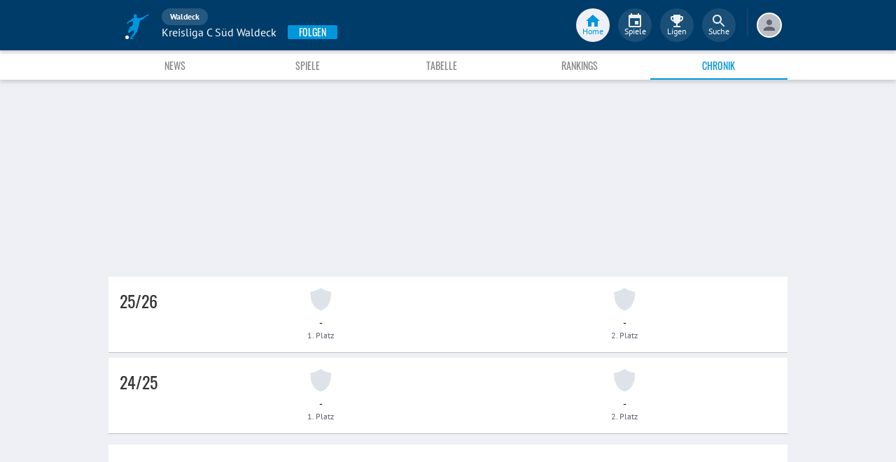

--- FILE ---
content_type: application/javascript; charset=UTF-8
request_url: https://www.fupa.net/chunk.0300f92.js
body_size: 8550
content:
!function(){try{var e="undefined"!=typeof window?window:"undefined"!=typeof global?global:"undefined"!=typeof self?self:{},t=(new e.Error).stack;t&&(e._sentryDebugIds=e._sentryDebugIds||{},e._sentryDebugIds[t]="2b6e490c-c1e1-4249-9292-cd4853efba6d",e._sentryDebugIdIdentifier="sentry-dbid-2b6e490c-c1e1-4249-9292-cd4853efba6d")}catch(e){}}();var _sentryModuleMetadataGlobal="undefined"!=typeof window?window:"undefined"!=typeof global?global:"undefined"!=typeof self?self:{};_sentryModuleMetadataGlobal._sentryModuleMetadata=_sentryModuleMetadataGlobal._sentryModuleMetadata||{},_sentryModuleMetadataGlobal._sentryModuleMetadata[(new _sentryModuleMetadataGlobal.Error).stack]=Object.assign({},_sentryModuleMetadataGlobal._sentryModuleMetadata[(new _sentryModuleMetadataGlobal.Error).stack],{"_sentryBundlerPluginAppKey:fupa-app-sentry-key":!0});var _global="undefined"!=typeof window?window:"undefined"!=typeof global?global:"undefined"!=typeof self?self:{};_global.SENTRY_RELEASE={id:"e5e58ab217c15949293bfb6c505b9bbba915bc89"},(self.__LOADABLE_LOADED_CHUNKS__=self.__LOADABLE_LOADED_CHUNKS__||[]).push([[4278],{59858:(e,t,n)=>{var a=n(24994);t.A=void 0;var i=a(n(42032)),r=n(74848),o=(0,i.default)((0,r.jsx)("path",{d:"M16 11c1.66 0 2.99-1.34 2.99-3S17.66 5 16 5c-1.66 0-3 1.34-3 3s1.34 3 3 3zm-8 0c1.66 0 2.99-1.34 2.99-3S9.66 5 8 5C6.34 5 5 6.34 5 8s1.34 3 3 3zm0 2c-2.33 0-7 1.17-7 3.5V19h14v-2.5c0-2.33-4.67-3.5-7-3.5zm8 0c-.29 0-.62.02-.97.05 1.16.84 1.97 1.97 1.97 3.45V19h6v-2.5c0-2.33-4.67-3.5-7-3.5z"}),"Group");t.A=o},9257:(e,t,n)=>{var a=n(24994);t.A=void 0;var i=a(n(42032)),r=n(74848),o=(0,i.default)((0,r.jsx)("path",{d:"M12 17.27 18.18 21l-1.64-7.03L22 9.24l-7.19-.61L12 2 9.19 8.63 2 9.24l5.46 4.73L5.82 21z"}),"Star");t.A=o},97855:(e,t,n)=>{n.d(t,{u:()=>b});var a=n(96540),i=n(12285),r=n(53939),o=n(84165),c=n(75059),s=n(68076),l=n(50641);var d=n(33569),u=n(69552),g=n(56347),m=n(1448),p=n(84477);var h,y=n(49533),f=n(13409);function E(){return E=Object.assign?Object.assign.bind():function(e){for(var t=1;t<arguments.length;t++){var n=arguments[t];for(var a in n)({}).hasOwnProperty.call(n,a)&&(e[a]=n[a])}return e},E.apply(null,arguments)}const _=["MatchEvent_1","Native_2"],v=(0,i.Ay)((e=>{let{adUnit:t,limitedDim:n,className:i,adSlotId:r}=e;const c=(0,s.G)(n)[t],d=(0,o.Gj)(t);return a.createElement("div",{className:i,"data-sentry-component":"AdSlotContainer","data-sentry-source-file":"AdSlotContainer.tsx"},a.createElement(l.j6,{id:null!=r?r:"ad-".concat(t),adUnitCode:d,sizes:c,"data-sentry-element":"AdCore","data-sentry-source-file":"AdSlotContainer.tsx"}))})).withConfig({componentId:"sc-1cu66dp-0"})(["display:",";background:",";margin:",";width:100%;z-index:0;justify-content:center;align-items:center;height:",";overflow:hidden;",";",";",";"],(e=>"desktop"===e.adLayout?"none":"block"),r.lm.white,(e=>e.margin),(e=>e.mobileHeight),(e=>e.isNative_1&&(0,i.AH)(["max-width:","px;"],e.theme.mobileContentWidth)),(e=>e.setMinHeight&&(0,i.AH)(["min-height:","px;"],e.setMinHeight)),(e=>{return e.theme.desktopLayout(h||(t=["\n    display: ",";\n    height: ",";\n    background: ",";\n    ",";\n  "],n||(n=t.slice(0)),h=Object.freeze(Object.defineProperties(t,{raw:{value:Object.freeze(n)}}))),"mobile"===e.adLayout?"none":"block",e.desktopHeight,r.lm.white,e.isNative_1&&(0,i.AH)(["height:100%;margin:0 0 0.75rem;border:1px solid ",";border-radius:",";max-width:","px;"],r.lm.lightGrey,r.F0[4],e.theme.elementsWidth2Columns));var t,n})),b=e=>{let{adUnit:t,limitedDim:n,adLayout:i,noMargin:s=!1,...l}=e;const{isNativeApp:h}=(0,u.P)(),b=(0,c.S)(),A=(0,y.g)(),C=t.includes("Skyscraper")?A===f.S.DesktopWithSky:A!==f.S.Mobile,R=l.notOnNative&&h,U=C&&!i||C&&"desktop"===i,S=!C&&!i||!C&&"mobile"===i,T=(()=>{const{pathname:e}=(0,g.zy)(),t=(0,m.d4)(p.Iu),n=(0,a.useRef)(!1),[i,r]=(0,a.useState)((()=>"undefined"==typeof window||t?999:Date.now()));return(0,a.useEffect)((()=>{if(!n.current)return;const t=(0,o.wW)(e);!e.startsWith("/match/")&&!t&&r(Date.now())}),[e]),(0,a.useEffect)((()=>(n.current=!0,()=>{n.current=!1})),[]),i})();let w,F,I=(0,o.og)(n)[t];"Native_1"!==t&&"MatchEvent_1"!==t||(F="auto",w=I.maxMobileHeight),"Skyscraper"!==t&&"Skyscraper_2"!==t&&"Superbanner_2"!==t&&"Superbanner_3"!==t||(w=I.maxDesktopHeight,F="auto");const N=(d.G_?[]:d.QA).includes(t);let k=I.maxMobileHeight+"px";F?k=F:N&&(k="".concat(o.ZC,"px"));const P=s||_.includes(t),G=F||I.maxDesktopHeight+"px";return!U&&!S||b||R||l.skipSky?a.createElement(v,E({as:"div",adLayout:i,isNative_1:"Native_1"===t,setMinHeight:w,mobileHeight:k,desktopHeight:G,adUnit:t,margin:P?0:"".concat(r.F0[16]," auto"),limitedDim:n},l,{"data-sentry-element":"SCAdSlotContainer","data-sentry-component":"AdSlot","data-sentry-source-file":"AdSlot.tsx"})):a.createElement(v,E({key:T,isNative_1:"Native_1"===t,adLayout:i,setMinHeight:w,mobileHeight:k,desktopHeight:G,margin:P?0:"".concat(r.F0[16]," auto"),adUnit:t,limitedDim:n},l,{"data-sentry-element":"SCAdSlotContainer","data-sentry-component":"AdSlot","data-sentry-source-file":"AdSlot.tsx"}))}},82771:(e,t,n)=>{n.d(t,{I:()=>s});var a=n(96540),i=n(7693),r=n(10118),o=n(2818),c=n(5556);const s=e=>{let{stats:t}=e;const n=t&&t.matches,c=[[n&&t.goals?(0,o.LI)(t.goals/t.matches,1):"–","Tore/Spiel"],[n&&t.avgSpectators?(0,o.$J)(t.avgSpectators):"–","Zuschauer/Spiel"],[n&&t.penaltyTotal?(0,o.LI)(t.penaltyTotal/t.matches,1):"–","Elfmeter/Spiel"],[n&&t.yellowCards?(0,o.LI)(t.yellowCards/t.matches,2):"–","Gelb/Spiel"],[n&&t.yellowRedCards?(0,o.LI)(t.yellowRedCards/t.matches,2):"–","Gelb-Rot/Spiel"],[n&&t.redCards?(0,o.LI)(t.redCards/t.matches,2):"–","Rot/Spiel"]].map(((e,t)=>a.createElement(r.A,{key:e[1],value:e[0],label:e[1],index:t})));return a.createElement(i.A,null,c)};s.propTypes={stats:c.object,isFetching:c.bool}},71992:(e,t,n)=>{n.d(t,{$:()=>s});var a=n(74482),i=n(96540),r=n(5499),o=n(90593);function c(){return c=Object.assign?Object.assign.bind():function(e){for(var t=1;t<arguments.length;t++){var n=arguments[t];for(var a in n)Object.prototype.hasOwnProperty.call(n,a)&&(e[a]=n[a])}return e},c.apply(this,arguments)}const s=e=>{let{competition:t,competitionType:n,subpage:s,children:l,...d}=e;if((e=>!!e.category&&new o.A(e.category).isTestmatch())(t))return l;const u=(0,r.vc)(t,n),g=t.active?"follow":"nofollow",m=s?"".concat(u,"/").concat(s):u;return i.createElement(a.v2,c({to:m,rel:g},d),l)}},10118:(e,t,n)=>{n.d(t,{A:()=>s});var a=n(96540),i=n(12285),r=n(53939),o=n(36639);const c=(0,i.Ay)(o.n5).withConfig({componentId:"sc-1gf2ofs-0"})(["flex-direction:column;padding-top:",";padding-bottom:",";align-items:center;border-top:",";border-right:",";border-bottom:1px solid ",";"],r.F0[10],r.F0[16],(e=>e.index<4?"1px solid "+r.lm.lighterGrey:"none"),(e=>e.index%3==0?"none":"1px solid "+r.lm.lighterGrey),r.lm.lighterGrey),s=e=>{let{value:t,label:n,index:i}=e;return a.createElement(c,{index:i+1},a.createElement(o.hH,{variant:"headline2",lineHeight:36,textAlign:"center"},t),a.createElement(o.hH,{variant:"caption3",lineHeight:16,textAlign:"center"},n))}},7693:(e,t,n)=>{n.d(t,{A:()=>c});var a,i=n(96540),r=n(36639);const o=(0,n(12285).Ay)(r.n5).withConfig({componentId:"sc-v6bw91-0"})(["flex-wrap:wrap;"," &&& > *{width:33.33%;}"],(e=>{return e.theme.desktopLayout(a||(t=["\n      box-sizing: border-box\n   "],n||(n=t.slice(0)),a=Object.freeze(Object.defineProperties(t,{raw:{value:Object.freeze(n)}}))));var t,n})),c=e=>{let{children:t}=e;return i.createElement(o,null,t)}},72381:(e,t,n)=>{n.d(t,{A:()=>h});var a=n(96540),i=n(12285),r=n(812),o=n(53939),c=n(21255);const s=i.Ay.div.withConfig({componentId:"sc-180jzif-0"})(["display:flex;padding:",";margin-bottom:",";background-color:",";box-shadow:",";"],o.F0[16],o.F0[8],o.lm.white,o.TR.Card),l=i.Ay.div.withConfig({componentId:"sc-180jzif-1"})(["display:flex;flex-direction:column;"]),d=(0,i.Ay)(l).withConfig({componentId:"sc-180jzif-2"})(["padding-right:",";"],o.F0[16]),u=i.Ay.div.withConfig({componentId:"sc-180jzif-3"})(["width:100%;display:flex;justify-content:space-around;"]),g=(0,i.Ay)(l).withConfig({componentId:"sc-180jzif-4"})(["align-items:center;"]),m=i.Ay.div.withConfig({componentId:"sc-180jzif-5"})(["height:",";margin-bottom:",";"],o.F0[32],o.F0[8]),p=(0,i.Ay)(o.o5).withConfig({componentId:"sc-180jzif-6"})(["&&&{line-height:",";}"],(e=>e.lineHeight)),h=e=>{let{season:t}=e;const n=e=>e.level>1?e.name.middle+" "+(0,r.S)(e.level):e.name.middle,i=a.createElement(c.F7,{style:{color:o.lm.lightGrey,fontSize:32}}),l=e=>a.createElement(o._V,{entity:"emblem",src:e.image,width:32,height:32,fit:!0});return a.createElement(s,null,a.createElement(d,null,a.createElement(p,{variant:"headline2",lineHeight:o.F0[36]},t.season.name)),a.createElement(u,null,a.createElement(g,null,a.createElement(m,null,t.champion?l(t.champion):i),a.createElement(p,{variant:"body1",lineHeight:o.F0[20]},t.champion?n(t.champion):"-"),a.createElement(p,{variant:"caption1",lineHeight:o.F0[16]},"1. Platz")),a.createElement(g,null,a.createElement(m,null,t.viceChampion?l(t.viceChampion):i),a.createElement(p,{variant:"body1",lineHeight:o.F0[20]},t.viceChampion?n(t.viceChampion):"-"),a.createElement(p,{variant:"caption1",lineHeight:o.F0[16]},"2. Platz"))))}},98403:(e,t,n)=>{n.d(t,{A:()=>y});var a=n(9257),i=n(59858),r=n(96540),o=n(12285),c=n(53939),s=n(36639),l=n(74482),d=n(21255),u=n(6220);function g(){return g=Object.assign?Object.assign.bind():function(e){for(var t=1;t<arguments.length;t++){var n=arguments[t];for(var a in n)Object.prototype.hasOwnProperty.call(n,a)&&(e[a]=n[a])}return e},g.apply(this,arguments)}const m={1:[c.lm.fupaPrimary,c.lm.white,c.lm.fupaPrimaryFocused],2:[c.lm.lightGrey,c.lm.fupaPrimary,c.lm.grey],3:[c.lm.fupaSecondary,c.lm.white,c.lm.fupaSecondaryFocused]},p=(0,o.Ay)(s.n5).withConfig({componentId:"sc-1t21rt7-0"})(["flex-direction:column;align-items:center;justify-content:center;height:",";background-color:",";font-size:",";:hover{background-color:",";}"],c.F0[96],(e=>e.type?m[e.type][0]:c.lm.fupaPrimary),c.F0[32],(e=>e.type?m[e.type][2]:c.lm.fupaPrimaryFocused)),h=(0,o.Ay)(c.o5).withConfig({componentId:"sc-1t21rt7-1"})(["&&&{color:",";}line-height:",";padding-top:",";text-align:center;"],(e=>e.type?m[e.type][1]:c.lm.white),c.F0[24],c.F0[4]),y=e=>{let{label:t,type:n,icon:o,link:s,...y}=e;const f={color:n?m[n][1]:c.lm.white,fontSize:32};let E=null;switch(o){case"football":E=r.createElement(d.O4,{style:f});break;case"group":E=r.createElement(i.A,{color:"primary",fontSize:"inherit"});break;case"star":E=r.createElement(a.A,{color:"icon-invert",fontSize:"inherit"});break;case"yellow":E=r.createElement(d.Zp,{style:f});break;default:E=r.createElement(u.g,{style:f})}return r.createElement(l.v2,g({to:s},y),r.createElement(p,{type:n},E,r.createElement(h,{variant:"subheading2",component:"span",type:n},t)))}},5499:(e,t,n)=>{n.d(t,{F:()=>s,J5:()=>r,MG:()=>o,Tt:()=>c,ZB:()=>u,j$:()=>l,q9:()=>g,vc:()=>d});var a=n(96540),i=n(74482);const r=(e,t,n)=>{const a=e.map((e=>{var t;return null===(t=e.kickoff)||void 0===t?void 0:t.substring(0,10)})).filter((e=>e)).sort();("prev"===t||n&&"current"!==n)&&a.reverse();const i=[];if(a.length){(e=>{const t={},n=[];for(let a=0,i=e.length;a<i;++a)t.hasOwnProperty(e[a])||(n.push(e[a]),t[e[a]]=1);return n})(a).forEach((t=>{i.push({day:t,matches:e.filter((e=>e.kickoff.substring(0,10)===t))})}))}else i.push({day:null,matches:e});return i},o=function(){return(arguments.length>0&&void 0!==arguments[0]?arguments[0]:new Date).toISOString().substr(0,10)},c=()=>{const e=new Date,t=new Date(e.valueOf()-864e5),n=o(t);return{today:o(e),yesterday:n}},s=e=>{var t;return 1===(null==e||null===(t=e.category)||void 0===t?void 0:t.id)?"league":"cup"},l=(e,t,n)=>{let a="/".concat(e,"/").concat(t);return n&&(a+="/season/".concat(n)),a},d=(e,t)=>{var n;if(null==e||!e.slug)return null;const a=null!=e&&null!==(n=e.category)&&void 0!==n&&n.id?s(e):null,i=null!=t?t:a,r="league",o=[r,"cup"].includes(i)?i:r,c=(e=>{var t;return e.active?null:null!==(t=e.season)&&void 0!==t&&t.slug?e.season.slug:e.seasonSlug?e.seasonSlug:null})(e);return l(o,e.slug,c)},u=e=>{let t="";return e&&(e.name?t=e.name:"league"===e.type&&99!==e.number&&98!==e.number?t="".concat(e.number,". Spieltag"):"cupgroup"===e.type?t="Gruppe ".concat(e.title):"cupko"===e.type&&(t=e.title)),t},g=(e,t)=>{let n=e.competition?e.competition.middleName:"";const r=d(e.competition);if(e.round){const t=u(e.round);t&&(n+=", ".concat(t))}return r&&!t?a.createElement(i.v2,{to:r},n):n}},812:(e,t,n)=>{n.d(t,{S:()=>a});const a=e=>{const t=[[1e3,"M"],[900,"CM"],[500,"D"],[400,"CD"],[100,"C"],[90,"XC"],[50,"L"],[40,"XL"],[10,"X"],[9,"IX"],[5,"V"],[4,"IV"],[1,"I"]];if(0===e)return"";for(let n=0;n<t.length;n++)if(e>=t[n][0])return t[n][1]+a(e-t[n][0])}},75059:(e,t,n)=>{n.d(t,{S:()=>o});var a=n(1448),i=n(84477),r=n(96540);const o=()=>{const e=(0,a.d4)(i.Iu),[t,n]=(0,r.useState)(e);return(0,r.useEffect)((()=>{n(!1)}),[]),t}},90593:(e,t,n)=>{function a(e,t,n){var a;return(t="symbol"==typeof(a=function(e,t){if("object"!=typeof e||!e)return e;var n=e[Symbol.toPrimitive];if(void 0!==n){var a=n.call(e,t||"default");if("object"!=typeof a)return a;throw new TypeError("@@toPrimitive must return a primitive value.")}return("string"===t?String:Number)(e)}(t,"string"))?a:String(a))in e?Object.defineProperty(e,t,{value:n,enumerable:!0,configurable:!0,writable:!0}):e[t]=n,e}n.d(t,{A:()=>CompetitionCategory});let i=function(e){return e[e.League=1]="League",e[e.Cup=2]="Cup",e[e.Tournament=3]="Tournament",e[e.IndoorTournament=4]="IndoorTournament",e[e.Relegation=5]="Relegation",e[e.Testmatches=6]="Testmatches",e}({});class CompetitionCategory{constructor(e){let{id:t,name:n}=e;a(this,"isTestmatch",(()=>this.id===i.Testmatches)),a(this,"isRelegation",(()=>this.id===i.Relegation)),this.id=t,this.name=n}isLeague(){return this.id===i.League}}},11588:(e,t,n)=>{n.r(t),n.d(t,{default:()=>y});var a=n(96540),i=n(36639),r=n(72381),o=n(85902),c=n(5556),s=n(76581),l=n(2522),d=n(53939),u=n(97855),g=n(71992),m=n(56347),p=n(94898);const h=e=>{let{defaultTitle:t,districtName:n,dispatchRedux:c}=e;const{restoredData:h}=(0,p.qh)("CupHistoryPage"),{cupSlug:y}=(0,m.g)(),f=null!=h?h:{isFetching:!1,items:[]},[E,_]=(0,a.useReducer)(l.m9,f);(0,p.Gs)(E,(()=>(0,s.pH)(y,c)(_,E)),"CupHistoryPage");const{items:v,isFetching:b}=E,A=[{name:"description",content:"Alle Archiv-Saisons mit Turnier-Siegern und Vizemeister des Turniers ".concat(t," - Kreis ").concat(n,".")},{name:"robots",content:"index, follow"}],C=v.map((e=>a.createElement(g.$,{competitionType:"cup",competition:e,key:e.season.slug},a.createElement(r.A,{season:e}))));v.length>0&&(C.length>1&&C.splice(2,0,a.createElement(u.u,{key:"Content_1",adUnit:"Content_1"})),C.length>5&&C.splice(6,0,a.createElement(u.u,{key:"Rectangle_1",adUnit:"Rectangle_1"})));const R=b?a.createElement(d.Ip,{message:d.Zh.loadingData,bgColor:!1}):C;return a.createElement(i.NW,{superbannerOnly:!0,top:"7.125rem",bgColor:!0},a.createElement(o.mg,{title:"Chronik - ",meta:A}),R)};h.propTypes={defaultTitle:c.string.isRequired,districtName:c.string.isRequired};const y=h},76581:(e,t,n)=>{n.d(t,{DA:()=>f,Ek:()=>v,OJ:()=>_,_d:()=>y,e_:()=>m,pH:()=>b,t_:()=>p,vd:()=>E});var a=n(31746),i=n(76859),r=n(91754),o=n(84654),c=n(16858);const s={news:"news_published","fupa-tv":"playlist_published",gallery:"gallery_published",matchday:"match_day_results",matchdelay:"match_kickoff_changed",scorer:"competition_scorers",matchevent:"match_event"},l=function(e){let t=arguments.length>1&&void 0!==arguments[1]?arguments[1]:"current",n=arguments.length>2?arguments[2]:void 0;let i="".concat("https://stream.fupa.net/v1","/competitions/").concat(e,"/seasons/").concat(t,"?limit=18");if(Object.keys(s).includes(n)){i+="&type=".concat(s[n])}return a.FH.get(i)},d=function(e){let t=arguments.length>1&&void 0!==arguments[1]?arguments[1]:"current";return a.FH.get("/competitions/".concat(e,"/seasons/").concat(t,"/groups"))},u=function(e){let t=arguments.length>1&&void 0!==arguments[1]?arguments[1]:"current",n=arguments.length>2?arguments[2]:void 0;return a.FH.get("/competitions/".concat(e,"/seasons/").concat(t,"/groups/").concat(n))};function g(e,t,n){const a=n?"".concat(t.name," ").concat(t.season.name):t.name;let r={name:t.district.name,entity:"district",slugs:{districtSlug:t.district.slug}};e((0,i.JV)({title:a,parent:r}))}function m(e,t,n,s){return function(l,d){if(n((0,i.bi)(!0)),Object.keys(d).length>0&&d.slug)g(n,d,t);else if(null==d||!d.status||null==d||!d.message)return(0,a.Q0)(e,t).then((a=>{var c;const d=a.data;return(0,r.jt)(d.slug,e,d.season,t,null,d.active),(0,r.N2)(null==d||null===(c=d.category)||void 0===c?void 0:c.id),l({type:"CUP_UPDATE",data:d}),n((0,i.RL)({entity:"competition",name:d.name,slug:d.slug,id:d.id})),g(n,d,t),(0,o.bT)(d,n,s)})).catch((e=>{if(e instanceof r.Qc)throw e;{const t=(0,r.xR)(e);n((0,c.oK)(t))}}))}}function p(e){return{type:"CUP_GROUP_SHOW_UPDATE",data:e}}const h=e=>{const t=[].concat.apply([],e.map((e=>e.groups)));let n=[];const a=t.filter((e=>e.recent_matches_count>0));var i;a.length?a.map((e=>n.push(e.slug))):n.push(null===(i=t[0])||void 0===i?void 0:i.slug);return n};function y(e,t,n){return function(a,i){if(!i.groups.length)return a({type:"CUP_OVERVIEW_FETCHING"}),d(e,t).then((n=>{a({type:"CUP_OVERVIEW_UPDATE",data:n.data});const r=h(n.data),o=r.map((n=>f(e,t,n)(a,i)));return Promise.all(o)})).catch((e=>{const t=(0,r.xR)(e);n((0,c.$t)(t))}))}}function f(e,t,n){return function(a,i){const{details:o}=i,c=n;if(!(c in o))return a({type:"CUP_OVERVIEW_ROUND_MATCHES_FETCHING",data:{key:c}}),u(e,t,n).then((e=>{a(function(e){return{type:"CUP_OVERVIEW_ROUND_MATCHES_UPDATE",data:e}}({key:c,items:e.data}))})).catch((e=>{const t=(0,r.xR)(e);a(function(e){return{type:"CUP_OVERVIEW_ROUND_MATCHES_ERROR",data:e}}({key:c,error:t}))}))}}function E(e){return{type:"CUP_NEWS_OVERWRITE",data:e}}function _(e,t,n,i,o){return function(s,d){if(!i&&d.items.length)return;const{isFetching:u,nextUrl:g}=d;if(u||null===g)return;const m=g?(0,a._t)(g):l(e,t,n);return s({type:"CUP_NEWS_FETCHING"}),m.then((e=>{const t=(0,r.No)(e.headers.link),a=t.next?t.next:null;s({type:"CUP_NEWS_UPDATE",data:{items:e.data,nextUrl:a,categories:n}})})).catch((e=>{const t=(0,r.xR)(e);g?s({type:"CUP_NEWS_ERROR",data:t}):o((0,c.$t)(t))}))}}function v(e,t,n){return function(i,o){if(!Object.keys(o.data).length)return i({type:"CUP_RANKINGS_FETCHING"}),(0,a.P1)(e,t).then((e=>{i({type:"CUP_RANKINGS_UPDATE",data:e.data})})).catch((e=>{const t=(0,r.xR)(e);n((0,c.$t)(t))}))}}function b(e,t){return function(n,i){if(!i.items.length)return n({type:"CUP_HISTORY_FETCHING"}),(0,a.UY)(e).then((e=>{n({type:"CUP_HISTORY_UPDATE",data:e.data})})).catch((e=>{const n=(0,r.xR)(e);t((0,c.$t)(n))}))}}},2522:(e,t,n)=>{n.d(t,{ID:()=>a,PP:()=>r,Ry:()=>i,m9:()=>c,vl:()=>o});const a=(e,t)=>"CUP_UPDATE"===t.type?t.data:e,i=(e,t)=>{switch(t.type){case"CUP_NEWS_FETCHING":return{...e,isFetching:!0};case"CUP_NEWS_UPDATE":const n={...e};return n.items=n.items.concat(t.data.items),n.nextUrl=t.data.nextUrl,n.isFetching=!1,n.categoryFilter=t.data.categories,n;case"CUP_NEWS_OVERWRITE":return t.data;case"CUP_NEWS_ERROR":return{...e,isFetching:!1,nextUrl:null,error:t.data};default:return e}},r=(e,t)=>{switch(t.type){case"CUP_OVERVIEW_FETCHING":return{...e,isFetching:!0};case"CUP_OVERVIEW_UPDATE":return{...e,isFetching:!1,groups:t.data};case"CUP_OVERVIEW_ROUND_MATCHES_FETCHING":return{...e,details:{...e.details,[t.data.key]:{show:!0,items:{matches:[],standings:[]},error:null,isFetching:!0}}};case"CUP_OVERVIEW_ROUND_MATCHES_UPDATE":return{...e,details:{...e.details,[t.data.key]:{show:!0,isFetching:!1,items:t.data.items,error:null}}};case"CUP_OVERVIEW_ROUND_MATCHES_ERROR":return{...e,details:{...e.details,[t.data.key]:{show:!0,items:{matches:[],standings:[]},isFetching:!1,error:t.data.error}}};case"CUP_GROUP_SHOW_UPDATE":return{...e,details:{...e.details,[t.data.groupSlug]:{...e.details[t.data.groupSlug],show:t.data.show}}};default:return e}},o=(e,t)=>{switch(t.type){case"CUP_RANKINGS_FETCHING":return{...e,isFetching:!0};case"CUP_RANKINGS_UPDATE":return{...e,data:t.data,isFetching:!1};default:return e}},c=(e,t)=>{switch(t.type){case"CUP_HISTORY_FETCHING":return{...e,isFetching:!0};case"CUP_HISTORY_UPDATE":return{...e,items:t.data,isFetching:!1};default:return e}}},58880:(e,t,n)=>{n.r(t),n.d(t,{default:()=>_});var a=n(96540),i=n(36639),r=n(98403),o=n(12285),c=n(53939);const s=(0,o.Ay)(i.n5).withConfig({componentId:"sc-6ba05e-0"})(["justify-content:center;background-color:",";div:first-child{min-width:7.5rem;padding:0 ",";}"],c.lm.lighterGrey,c.F0[16]),l=e=>{let{children:t}=e;return a.createElement(s,null,t)};var d=n(87962),u=n(85902),g=n(5556),m=n(76581),p=n(2522),h=n(82771),y=n(56347),f=n(94898);const E=e=>{let{defaultMeta:t,baseUrl:n,dispatchRedux:o}=e;const{restoredData:s}=(0,f.qh)("CupRankingsPage"),{cupSlug:g,seasonSlug:E}=(0,y.g)(),_=null!=s?s:{isFetching:!1,data:{}},[v,b]=(0,a.useReducer)(p.vl,_),{data:A,isFetching:C}=v;(0,f.Gs)(v,(()=>(0,m.Ek)(g,E,o)(b,v)),"CupRankingsPage");const R=[{name:"description",content:"Rankings - "+t}],U=C?a.createElement(c.Ip,{message:c.Zh.loadingData,bgColor:!0}):a.createElement(a.Fragment,null,a.createElement(d.R2,{variant:"subheading2"},"Turnier-Rankings"),a.createElement(l,null,a.createElement(r.A,{label:"Torjäger",type:"1",icon:"football",link:"".concat(n,"/scorers")})),a.createElement(d.R2,{variant:"subheading2"},"Top-Facts"),a.createElement(h.I,{stats:A}));return a.createElement(i.NW,{superbannerOnly:!0,top:"7.125rem"},a.createElement(u.mg,{title:"Rankings - ",meta:R}),U)};E.propTypes={defaultMeta:g.string.isRequired};const _=E},78720:(e,t,n)=>{n.r(t),n.d(t,{default:()=>y});var a=n(96540),i=n(36639),r=n(72381),o=n(85902),c=n(5556),s=n(7161),l=n(20790),d=n(53939),u=n(97855),g=n(71992),m=n(56347),p=n(94898);const h=e=>{let{defaultTitle:t,districtName:n,dispatchRedux:c}=e;const{restoredData:h}=(0,p.qh)("LeagueHistoryPage"),{leagueSlug:y}=(0,m.g)(),f=null!=h?h:{isFetching:!1,items:[]},[E,_]=(0,a.useReducer)(l.zX,f),{isFetching:v,items:b}=E;(0,p.Gs)(E,(()=>(0,s.Kd)(y,c)(_,E)),"LeagueHistoryPage");const A=[{name:"description",content:"Alle Archiv-Saisons mit Meister und Vizemeister der Liga ".concat(t," - Kreis ").concat(n,".")},{name:"robots",content:"index, follow"}],C=b.map((e=>a.createElement(g.$,{competitionType:"league",competition:e,key:e.season.slug},a.createElement(r.A,{season:e}))));b.length>0&&(C.length>1&&C.splice(2,0,a.createElement(u.u,{key:"Content_1",adUnit:"Content_1"})),C.length>5&&C.splice(6,0,a.createElement(u.u,{key:"Rectangle_1",adUnit:"Rectangle_1"})));const R=v?a.createElement(d.Ip,{message:d.Zh.loadingData,bgColor:!0}):C;return a.createElement(i.NW,{superbannerOnly:!0,top:"7.125rem",bgColor:!0},a.createElement(o.mg,{title:"Chronik - ",meta:A}),R)};h.propTypes={defaultTitle:c.string.isRequired,districtName:c.string.isRequired};const y=h},7161:(e,t,n)=>{n.d(t,{Bk:()=>f,Kd:()=>A,N8:()=>b,Xu:()=>E,jq:()=>_,v:()=>h,vd:()=>y,zK:()=>v});var a=n(31746),i=n(76859),r=n(91754),o=n(5499),c=n(84654),s=n(16858);const l={news:"news_published","fupa-tv":"playlist_published",gallery:"gallery_published",transfer:"profile_transfer","coach-change":"coach_changed",matchday:"match_day_results",matchdelay:"match_kickoff_changed","final-score":"match_result",ban:"player_banned",topeleven:"league_top_eleven",injury:"player_injured",scorer:"competition_scorers",matchevent:"match_event"},d=function(e){let t=arguments.length>1&&void 0!==arguments[1]?arguments[1]:"current",n=arguments.length>2?arguments[2]:void 0;let i="".concat("https://stream.fupa.net/v1","/competitions/").concat(e,"/seasons/").concat(t,"?limit=18");if(Object.keys(l).includes(n)){i+="&type=".concat(l[n])}return a.FH.get(i)},u=(e,t,n,i)=>{const r=n&&["home","away","firstRound","secondRound"].includes(n)?n:"";let o="/standings?competition=".concat(e);return o+=t?"&season=".concat(t):"",o+=r?"&filter=".concat(r):"",o+=i?"&group=".concat(i):"",a.FH.get(o)},g=function(e){let t=arguments.length>1&&void 0!==arguments[1]?arguments[1]:"current",n=arguments.length>2?arguments[2]:void 0,i="/competitions/".concat(e,"/seasons/").concat(t,"/standings/form");return i+=n?"?ts=".concat(n):"",a.FH.get(i)},m=function(e){let t=arguments.length>1&&void 0!==arguments[1]?arguments[1]:"current",n=arguments.length>2?arguments[2]:void 0;const{today:i,yesterday:r}=(0,o.Tt)(),c="current"===t?"prev"===n?"?to=".concat(r,"&sort=desc"):"?from=".concat(i,"&fallback=true"):"?sort=desc";let s="/competitions/".concat(e,"/seasons/").concat(t,"/matches").concat(c);return a.FH.get(s)};function p(e,t,n){const a=n?"".concat(t.name," ").concat(t.season.name):t.name,r={name:t.district.name,entity:"district",slugs:{districtSlug:t.district.slug}};e((0,i.JV)({title:a,parent:r}))}function h(e,t,n,o){return function(l,d){n((0,i.bi)(!0));const u=t?e+"-"+t:e;if(Object.keys(d).length&&d.slug){var g;let e=d.slug;if(e+=t&&null!==(g=d.season)&&void 0!==g&&g.slug?"-".concat(d.season.slug):"",u===e)return void p(n,d,t)}if(null==d||!d.status||null==d||!d.message)return(0,a.Q0)(e,t).then((a=>{var s;const d=a.data;return(0,r.jt)(d.slug,e,d.season,t,null,d.active),(0,r.N2)(null==d||null===(s=d.category)||void 0===s?void 0:s.id),l({type:"LEAGUE_UPDATE",data:d}),n((0,i.RL)({entity:"competition",name:d.name,slug:d.slug,id:d.id})),p(n,d,t),(0,c.bT)(d,n,o)})).catch((e=>{if(e instanceof r.Qc)throw e;{const t=(0,r.xR)(e);n((0,s.oK)(t))}}))}}function y(e){return{type:"LEAGUE_NEWS_OVERWRITE",data:e}}function f(e,t,n,i,o){return function(c,l){if(!i&&l.items.length)return;const{isFetching:u,nextUrl:g}=l;if(u||null===g)return;const m=g?(0,a._t)(g):d(e,t,n);return c({type:"LEAGUE_NEWS_FETCHING"}),m.then((e=>{const t=(0,r.No)(e.headers.link),a=t.next?t.next:null;c({type:"LEAGUE_NEWS_UPDATE",data:{items:e.data,nextUrl:a,categories:n}})})).catch((e=>{const t=(0,r.xR)(e);g?c({type:"LEAGUE_NEWS_ERROR",data:t}):o((0,s.$t)(t))}))}}function E(e){return{type:"LEAGUE_MATCHES_OVERWRITE",data:e}}function _(e,t,n,i,c){return function(l,d){if(!i&&d.items.length)return;const{isFetching:u,nextUrl:g}=d;if(u||null===g)return;const p=g?(0,a._t)(g):m(e,t,n);return l({type:"LEAGUE_MATCHES_FETCHING"}),p.then((e=>{const a=(0,r.No)(e.headers.link),i=a.next?a.next:null,c=(0,o.J5)(e.data,n,t);l({type:"LEAGUE_MATCHES_UPDATE",data:{items:c,nextUrl:i}})})).catch((e=>{const t=(0,r.xR)(e);g?l({type:"LEAGUE_MATCHES_ERROR",data:t}):c((0,s.$t)(t))}))}}function v(e,t,n,a,i){return function(o,c){let l=null!=n?n:"total";if(l in c&&Object.keys(c[l].data).length)return;o({type:"LEAGUE_STANDING_FETCHING",data:{key:l}});return("form"===l?g(e,t,a):u(e,t,n)).then((e=>{o(function(e){return{type:"LEAGUE_STANDING_UPDATE",data:e}}({key:l,data:e.data}))})).catch((e=>{const t=(0,r.xR)(e);i((0,s.$t)(t))}))}}function b(e,t,n){return function(i,o){if(!Object.keys(o.data).length)return i({type:"LEAGUE_RANKINGS_FETCHING"}),(0,a.P1)(e,t).then((e=>{i({type:"LEAGUE_RANKINGS_UPDATE",data:e.data})})).catch((e=>{const t=(0,r.xR)(e);n((0,s.$t)(t))}))}}function A(e,t){return function(n,i){if(!i.items.length)return n({type:"LEAGUE_HISTORY_FETCHING"}),(0,a.UY)(e).then((e=>{n({type:"LEAGUE_HISTORY_UPDATE",data:e.data})})).catch((e=>{const n=(0,r.xR)(e);t((0,s.$t)(n))}))}}},20790:(e,t,n)=>{n.d(t,{lP:()=>o,mu:()=>s,om:()=>r,tg:()=>a,vx:()=>c,wd:()=>i,zX:()=>l});const a=(e,t)=>"LEAGUE_UPDATE"===t.type?t.data:e,i=(e,t)=>{switch(t.type){case"LEAGUE_NEWS_FETCHING":return{...e,isFetching:!0};case"LEAGUE_NEWS_UPDATE":const n={...e};return n.items=n.items.concat(t.data.items),n.nextUrl=t.data.nextUrl,n.isFetching=!1,n.categoryFilter=t.data.categories,n;case"LEAGUE_NEWS_OVERWRITE":return t.data;case"LEAGUE_NEWS_ERROR":return{...e,error:t.data,isFetching:!1,nextPage:null};default:return e}},r=(e,t)=>{switch(t.type){case"LEAGUE_MATCHES_FETCHING":return{...e,isFetching:!0};case"LEAGUE_MATCHES_OVERWRITE":return t.data;case"LEAGUE_MATCHES_UPDATE":const n={...e};return n.isFetching=!1,n.items=n.items.concat(t.data.items),n.nextUrl=t.data.nextUrl,n;case"LEAGUE_MATCHES_ERROR":return{...e,error:t.data,isFetching:!1,nextUrl:null};default:return e}},o={total:{isFetching:!1,data:{}},home:{isFetching:!1,data:{}},away:{isFetching:!1,data:{}},firstRound:{isFetching:!1,data:{}},secondRound:{isFetching:!1,data:{}},form:{isFetching:!1,data:{}}},c=(e,t)=>{switch(t.type){case"LEAGUE_STANDING_FETCHING":return{...e,[t.data.key]:{...e[t.data.key],isFetching:!0}};case"LEAGUE_STANDING_UPDATE":return{...e,[t.data.key]:{...e[t.data.key],isFetching:!1,data:t.data.data}};default:return e}},s=(e,t)=>{switch(t.type){case"LEAGUE_RANKINGS_FETCHING":return{...e,isFetching:!0};case"LEAGUE_RANKINGS_UPDATE":return{...e,data:t.data,isFetching:!1};default:return e}},l=(e,t)=>{switch(t.type){case"LEAGUE_HISTORY_FETCHING":return{...e,isFetching:!0};case"LEAGUE_HISTORY_UPDATE":return{...e,items:t.data,isFetching:!1};default:return e}}},13387:(e,t,n)=>{n.r(t),n.d(t,{default:()=>f});var a=n(96540),i=n(36639);const r=(0,n(12285).Ay)(i.n5).withConfig({componentId:"sc-7znbcl-0"})(["a{flex:1;}"]),o=e=>{let{children:t}=e;return a.createElement(r,null,t)};var c=n(98403),s=n(87962),l=n(85902),d=n(5556),u=n(7161),g=n(20790),m=n(82771),p=n(56347),h=n(94898);const y=e=>{let{defaultTitle:t,districtName:n,baseUrl:r,dispatchRedux:d}=e;const{restoredData:y}=(0,h.qh)("LeagueRankingsPage"),{leagueSlug:f,seasonSlug:E}=(0,p.g)(),_=null!=y?y:{isFetching:!1,data:{}},[v,b]=(0,a.useReducer)(g.mu,_),{data:A,isFetching:C}=v;(0,h.Gs)(v,(()=>(0,u.N8)(f,E,d)(b,v)),"LeagueRankingsPage");const R=[{name:"description",content:"Die wichtigsten Fakten und Statistiken der Liga ".concat(t," - Kreis ").concat(n,".")}];return a.createElement(i.NW,{superbannerOnly:!0,top:"7.125rem"},a.createElement(l.mg,{title:"Rankings - ",meta:R}),a.createElement(s.R2,{variant:"subheading2"},"Liga-Rankings"),a.createElement(o,null,a.createElement(c.A,{label:"Torjäger",type:"1",icon:"football",link:"".concat(r,"/scorers")}),a.createElement(c.A,{label:"Zuschauer",type:"2",icon:"group",link:"".concat(r,"/spectators")}),a.createElement(c.A,{label:"Ewige Tabelle",type:"3",icon:"star",link:"/league/".concat(f,"/standing/alltime")})),a.createElement(s.R2,{variant:"subheading2"},"Top-Facts"),a.createElement(m.I,{stats:A,isFetching:C}))};y.propTypes={defaultTitle:d.string.isRequired,districtName:d.string.isRequired};const f=y},87962:(e,t,n)=>{n.d(t,{JB:()=>d,Lc:()=>o,R2:()=>r,dJ:()=>c,ib:()=>l,mI:()=>s});var a=n(53939),i=n(12285);const r=(0,i.Ay)(a.o5).withConfig({componentId:"sc-1k5st9s-0"})(["margin-top:0;padding-top:1.5rem;margin-bottom:1rem;padding-left:",";text-align:",";line-height:",";"],(e=>e.center?"none":"1rem"),(e=>e.center?"center":"none"),a.F0[24]),o=i.Ay.div.withConfig({componentId:"sc-1k5st9s-1"})(["display:flex;align-items:center;"]),c=(0,i.Ay)(r).withConfig({componentId:"sc-1k5st9s-2"})(["&&&{padding-left:0;}"]),s=i.Ay.div.withConfig({componentId:"sc-1k5st9s-3"})(["padding:"," 0 "," ",";"],a.F0[8],a.F0[8],a.F0[16]),l=(0,i.Ay)(a.o5).withConfig({componentId:"sc-1k5st9s-4"})(["padding-left:1rem;height:",";&&&{font-size:0.875rem;}"],a.F0[20]),d=(0,i.Ay)(a.o5).withConfig({componentId:"sc-1k5st9s-5"})(["display:flex;flex:0 100;padding:1rem 0.5rem 0;justify-content:space-between;&&&{font-size:0.875rem;}span{height:",";}"],a.F0[20])}}]);
//# sourceMappingURL=chunk.0300f92.js.map